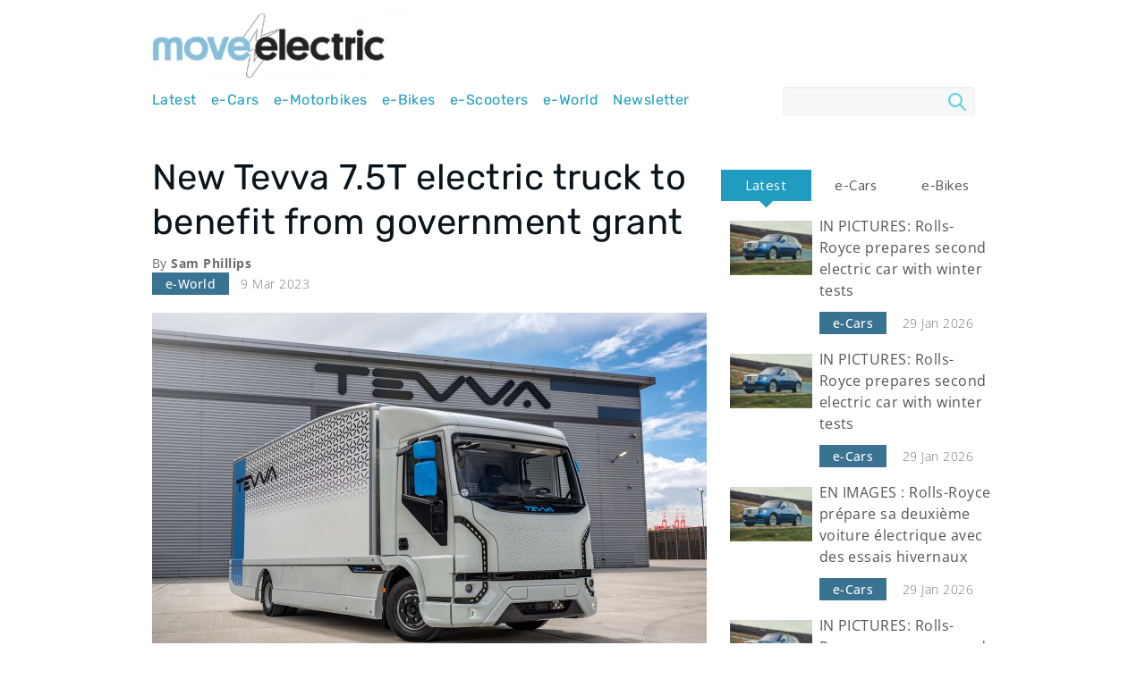

--- FILE ---
content_type: text/html; charset=UTF-8
request_url: https://www.moveelectric.com/e-world/new-tevva-75t-electric-truck-benefit-government-grant
body_size: 12084
content:
<!DOCTYPE html>
<html lang="en" dir="ltr" prefix="content: http://purl.org/rss/1.0/modules/content/  dc: http://purl.org/dc/terms/  foaf: http://xmlns.com/foaf/0.1/  og: http://ogp.me/ns#  rdfs: http://www.w3.org/2000/01/rdf-schema#  schema: http://schema.org/  sioc: http://rdfs.org/sioc/ns#  sioct: http://rdfs.org/sioc/types#  skos: http://www.w3.org/2004/02/skos/core#  xsd: http://www.w3.org/2001/XMLSchema# ">
  <head>
    <meta charset="utf-8" />
<script id="ad-entity-settings" type="application/json">{"responsive":false,"inline":false,"p13n":false}</script>
<meta name="Generator" content="Drupal 11 (https://www.drupal.org)" />
<meta name="MobileOptimized" content="width" />
<meta name="HandheldFriendly" content="true" />
<meta name="viewport" content="width=device-width, initial-scale=1.0" />
<style>div#sliding-popup, div#sliding-popup .eu-cookie-withdraw-banner, .eu-cookie-withdraw-tab {background: #0779BF} div#sliding-popup.eu-cookie-withdraw-wrapper { background: transparent; } #sliding-popup h1, #sliding-popup h2, #sliding-popup h3, #sliding-popup p, #sliding-popup label, #sliding-popup div, .eu-cookie-compliance-more-button, .eu-cookie-compliance-secondary-button, .eu-cookie-withdraw-tab { color: #ffffff;} .eu-cookie-withdraw-tab { border-color: #ffffff;}</style>
<meta property="fb:pages" content="16557034205" />
<link rel="icon" href="/core/misc/favicon.ico" type="image/vnd.microsoft.icon" />
<link rel="canonical" href="http://www.moveelectric.com/e-world/new-tevva-75t-electric-truck-benefit-government-grant" />
<link rel="shortlink" href="http://www.moveelectric.com/node/51482" />

    <title>New Tevva 7.5T electric truck to benefit from government grant | Move Electric</title>
    <link rel="stylesheet" media="all" href="/sites/default/files/css/css_xprobyMEtghlFKJsPGcKvnU0KnvHUlip1z1r2XOdUhQ.css?delta=0&amp;language=en&amp;theme=moveelectric&amp;include=[base64]" />
<link rel="stylesheet" media="all" href="/sites/default/files/css/css_EE0R6W4ZR0uGyVRXu_QyuQRWlzyAMDQnFoZB_pSZn3I.css?delta=1&amp;language=en&amp;theme=moveelectric&amp;include=[base64]" />
<link rel="stylesheet" media="all" href="https://cdnjs.cloudflare.com/ajax/libs/font-awesome/6.5.1/css/all.min.css" />
<link rel="stylesheet" media="all" href="/sites/default/files/css/css_6GmedKsWT9_2-G02AEQWGLOHz37QqxcIudqEKI0vQjo.css?delta=3&amp;language=en&amp;theme=moveelectric&amp;include=[base64]" />
<link rel="stylesheet" media="all" href="//fonts.googleapis.com/css?family=Oxygen:300,300italic,400,700" />
<link rel="stylesheet" media="all" href="/sites/default/files/css/css_VCLCrhlNGuFY7fGIzrERdz5P09gnjlzlIPzOGJo_ZJk.css?delta=5&amp;language=en&amp;theme=moveelectric&amp;include=[base64]" />
<link rel="stylesheet" media="print" href="/sites/default/files/css/css_6eGt_G26iRP0h80SwuySTdKzTwAhp38smLe72FQV42Y.css?delta=6&amp;language=en&amp;theme=moveelectric&amp;include=[base64]" />
<link rel="stylesheet" media="all" href="/sites/default/files/css/css_eeg5LJ-uElhD9xEB8FBmTPXLXViytPXVYT8yvMk8yjk.css?delta=7&amp;language=en&amp;theme=moveelectric&amp;include=[base64]" />

    <script type="application/json" data-drupal-selector="drupal-settings-json">{"path":{"baseUrl":"\/","pathPrefix":"","currentPath":"node\/51482","currentPathIsAdmin":false,"isFront":false,"currentLanguage":"en"},"pluralDelimiter":"\u0003","suppressDeprecationErrors":true,"ajaxPageState":{"libraries":"[base64]","theme":"moveelectric","theme_token":null},"ajaxTrustedUrl":{"\/search\/node":true},"gtag":{"tagId":"","consentMode":false,"otherIds":[],"events":[],"additionalConfigInfo":[]},"gtm":{"tagId":null,"settings":{"data_layer":"dataLayer","include_classes":false,"allowlist_classes":"","blocklist_classes":"","include_environment":false,"environment_id":"","environment_token":""},"tagIds":["GTM-T4TTN93"]},"BlueConiceScript":{"scriptUrl":"https:\/\/k041.moveelectric.com\/script.js"},"hcm_adunit_pattern":"\/8527\/moveelectric\/news\/e-world","hcm_adunit_view_id":null,"hcm_adunit_view_manufacturer":null,"page_level_targetings":{"c_id":"51482","c_title":"new-tevva-7-5t-electric-truck-to-benefit-from-government-grant","n_sec2":"e-world","n_sec3":"results","p_manu":"","p_model":"","site":null},"theme_breakpoints":"[{\u0022name\u0022:\u0022mobile\u0022,\u0022mediaQuery\u0022:\u0022\u0022,\u0022multipliers\u0022:[\u00221x\u0022]},{\u0022name\u0022:\u0022narrow\u0022,\u0022mediaQuery\u0022:\u0022all and (min-width: 601px) and (max-width: 768px)\u0022,\u0022multipliers\u0022:[\u00221x\u0022]},{\u0022name\u0022:\u0022wide\u0022,\u0022mediaQuery\u0022:\u0022all and (min-width: 769px)\u0022,\u0022multipliers\u0022:[\u00221x\u0022]},{\u0022name\u0022:\u0022extrawide\u0022,\u0022mediaQuery\u0022:\u0022all and (min-width: 961px)\u0022,\u0022multipliers\u0022:[\u00221x\u0022]},{\u0022name\u0022:\u0022skin\u0022,\u0022mediaQuery\u0022:\u0022all and (min-width: 980px)\u0022,\u0022multipliers\u0022:[\u00221x\u0022]}]","eu_cookie_compliance":{"cookie_policy_version":"1.0.0","popup_enabled":false,"popup_agreed_enabled":false,"popup_hide_agreed":false,"popup_clicking_confirmation":false,"popup_scrolling_confirmation":false,"popup_html_info":false,"use_mobile_message":false,"mobile_popup_html_info":false,"mobile_breakpoint":768,"popup_html_agreed":false,"popup_use_bare_css":false,"popup_height":"auto","popup_width":"100%","popup_delay":1000,"popup_link":"http:\/\/www.haymarket.com\/cookies-policy","popup_link_new_window":true,"popup_position":false,"fixed_top_position":false,"popup_language":"en","store_consent":false,"better_support_for_screen_readers":false,"cookie_name":"","reload_page":false,"domain":"","domain_all_sites":false,"popup_eu_only":false,"popup_eu_only_js":false,"cookie_lifetime":180,"cookie_session":0,"set_cookie_session_zero_on_disagree":0,"disagree_do_not_show_popup":false,"method":"opt_in","automatic_cookies_removal":false,"allowed_cookies":"","withdraw_markup":"\u003Cbutton type=\u0022button\u0022 class=\u0022eu-cookie-withdraw-tab\u0022\u003E\u003C\/button\u003E\n\u003Cdiv aria-labelledby=\u0022popup-text\u0022 class=\u0022eu-cookie-withdraw-banner\u0022\u003E\n  \u003Cdiv class=\u0022popup-content info eu-cookie-compliance-content\u0022\u003E\n    \u003Cdiv id=\u0022popup-text\u0022 class=\u0022eu-cookie-compliance-message\u0022 role=\u0022document\u0022\u003E\n      \n    \u003C\/div\u003E\n    \u003Cdiv id=\u0022popup-buttons\u0022 class=\u0022eu-cookie-compliance-buttons\u0022\u003E\n      \u003Cbutton type=\u0022button\u0022 class=\u0022eu-cookie-withdraw-button \u0022\u003E\u003C\/button\u003E\n    \u003C\/div\u003E\n  \u003C\/div\u003E\n\u003C\/div\u003E","withdraw_enabled":false,"reload_options":0,"reload_routes_list":"","withdraw_button_on_info_popup":false,"cookie_categories":[],"cookie_categories_details":[],"enable_save_preferences_button":true,"cookie_value_disagreed":"0","cookie_value_agreed_show_thank_you":"1","cookie_value_agreed":"2","containing_element":"body","settings_tab_enabled":false,"olivero_primary_button_classes":"","olivero_secondary_button_classes":"","close_button_action":"close_banner","open_by_default":false,"modules_allow_popup":true,"hide_the_banner":false,"geoip_match":true,"unverified_scripts":[]},"quicktabs":{"qt_sidebar":{"tabs":[{"title":"Latest","weight":-10,"type":"block_content","content":{"block_content":{"options":{"bid":"views_block:news-block_2","block_title":"","display_title":false}},"node_content":{"options":{"nid":"","view_mode":"full","hide_title":true}},"view_content":{"options":{"vid":"block_content","display":"default","args":""}},"qtabs_content":{"options":{"machine_name":""}}},"tab_page":0},{"title":"e-Cars","weight":-9,"type":"block_content","content":{"block_content":{"options":{"bid":"views_block:blogs-block_1","block_title":"","display_title":false}},"node_content":{"options":{"nid":"","view_mode":"full","hide_title":true}},"view_content":{"options":{"vid":"block_content","display":"default","args":""}},"qtabs_content":{"options":{"machine_name":""}}},"tab_page":1},{"title":"e-Bikes","weight":0,"type":"block_content","content":{"block_content":{"options":{"bid":"views_block:blogs-block_2","block_title":"","display_title":false}},"node_content":{"options":{"nid":"","view_mode":"full","hide_title":true}},"view_content":{"options":{"vid":"block_content","display":"default","args":""}},"qtabs_content":{"options":{"machine_name":""}}},"tab_page":2}]}},"views":{"ajax_path":"\/views\/ajax","ajaxViews":{"views_dom_id:6837518df3d45bc5ba637e7cda33a25cb1ff382618e315d326eff812bef58af4":{"view_name":"news","view_display_id":"block_2","view_args":"51482","view_path":"\/node\/51482","view_base_path":"news","view_dom_id":"6837518df3d45bc5ba637e7cda33a25cb1ff382618e315d326eff812bef58af4","pager_element":0}}},"pageDnaObj":{"content":{"authors":"SamPhillips","has_video":"","has_gallery":"","has_poll":"","id":"51482","language":"en","page_of":"","title":"newtevva75telectrictrucktobenefitfromgovernmentgrant","type":"article","landing":"","subtype":"eWorld","publish_date":"20230309","update_date":"20230309","publish_time":"0800","update_time":"0803","taxonomy_group1":"eWorld","taxonomy_group2":"","taxonomy_group3":"","taxonomy_group4":"","freetags":"","pagetype":"","taxonomy_group2b":[],"word_count":""},"navigation":{"locale":"enGB","site_domain":"www.moveelectric.com","site_name":"Move Electric","section_child1":"Move Electric","section_child2":"news","section_child3":"results","section_child4":"","section_child5":""},"product":{"id":"","manufacturer":"","model":"","category":"","sub_category1":"","product_edition":"","style":"","size":"","condition":"","price":"","price_band":"","target_price":"","price_currency":"","offer_price":"","min_price":"","max_price":"","version":"","colour":"","dealer":"","dealer_id":"","dealer_group":"","features":"","location":"","green_band":"","engine_size":""},"search":{"searchphrase":""},"adzone":{"2":"news","3":"results","4":"","5":""}},"user":{"uid":0,"permissionsHash":"22defbd17cafa046b2126580aca49c85b1cc972e8ab3b301cc7ce4cb4e0cd4f6"}}</script>
<script src="/sites/default/files/js/js_bIDUJByzAqSPZW0BEmq0b6dR5AGalp08r1nDwd0BVMU.js?scope=header&amp;delta=0&amp;language=en&amp;theme=moveelectric&amp;include=[base64]"></script>
<script src="//securepubads.g.doubleclick.net/tag/js/gpt.js" async="async"></script>
<script src="/modules/contrib/google_tag/js/gtag.js?t95yvi"></script>
<script src="/modules/contrib/google_tag/js/gtm.js?t95yvi"></script>

  </head>
          
      <body class="article page-e-world-new-tevva-75t-electric-truck-benefit-government-grant section-e-world role--anonymous with-subnav sidebar-second one-sidebar">
    <div id="skip">
      <a href="#main-menu" class="visually-hidden focusable skip-link">
        Skip to main navigation
      </a>
    </div>
    <noscript><iframe src="https://www.googletagmanager.com/ns.html?id=GTM-T4TTN93"
                  height="0" width="0" style="display:none;visibility:hidden"></iframe></noscript>

        

  <div id="ad-entity-4eXCZ1-RaXM" class="ad-entity-container not-initialized" data-ad-entity="out_of_page" data-ad-entity-type="dfp" data-ad-entity-view="dfp_default" data-ad-entity-variant='["any"]' data-ad-entity-targeting='{"pos":"overlay1"}'><div id="google-dfp-mPPsqHUj7vs" class="google-dfp-ad dfp-default-view" data-dfp-network="8527" data-dfp-unit="moveelectric" data-dfp-out-of-page="true" data-dfp-sizes=''></div>
</div>

  <div id="ad-entity-sCcuKN3e5II" class="ad-entity-container not-initialized" data-ad-entity="1x3" data-ad-entity-type="dfp" data-ad-entity-view="dfp_default" data-ad-entity-variant='["any"]' data-ad-entity-targeting='{"pos":"overlay2"}'><div id="google-dfp-fEESf8xKehE" class="google-dfp-ad dfp-default-view" data-dfp-network="8527" data-dfp-unit="moveelectric" data-dfp-out-of-page="false" data-dfp-sizes='[[1,3]]'></div>
</div>




      <div class="dialog-off-canvas-main-canvas" data-off-canvas-main-canvas>
    <div class="layout-container">

  <!-- ______________________ HEADER _______________________ -->

  <header id="header">
    <div class="container">
              <div id="header-region">
            <div class="inner">
    
<div id="block-moveelectric-branding" class="block-system block-moveelectric-branding">
  
    
        <a href="/" title="Home" rel="home" class="site-logo">
      <img src="/themes/custom/moveelectric/images/move_electric_logo.png" alt="Home" />
    </a>
        <div class="site-name">
      <a href="/" title="Home" rel="home">Move Electric</a>
    </div>
    </div>
<div id="block-moveelectric-main-menu" class="block block-system block-moveelectric-main-menu block-menu navigation menu--main menu--hamburger">
            
  <h2 class="visually-hidden">Main navigation</h2>
  

    <a id="js-mobile-menu" href="javascript:void(0)" class="navigation-menu-button"><span class="burger"></span></a>
  <nav role="navigation" aria-labelledby="" class="menu--navigation">
          
              <ul class="menu">
                    <li class="menu-item">
        <a href="/news" class="menu-link" data-drupal-link-system-path="news">Latest</a>

              </li>
                <li class="menu-item">
        <a href="/category/e-cars" title="e-Cars" class="menu-link" data-drupal-link-system-path="taxonomy/term/5155">e-Cars</a>

              </li>
                <li class="menu-item">
        <a href="/category/e-motorbikes" title="e-Motorbikes" class="menu-link" data-drupal-link-system-path="taxonomy/term/5154">e-Motorbikes</a>

              </li>
                <li class="menu-item">
        <a href="/category/e-bikes" title="e-Bikes" class="menu-link" data-drupal-link-system-path="taxonomy/term/5153">e-Bikes</a>

              </li>
                <li class="menu-item">
        <a href="/category/e-scooters" title="e-Scooters" class="menu-link" data-drupal-link-system-path="taxonomy/term/5152">e-Scooters</a>

              </li>
                <li class="menu-item">
        <a href="/category/e-world" title="e-World" class="menu-link" data-drupal-link-system-path="taxonomy/term/5156">e-World</a>

              </li>
                <li class="menu-item">
        <a href="https://p.haymarket.com/moveelectricsignupform" class="menu-link">Newsletter</a>

              </li>
        </ul>
  


      </nav>
</div>

<div id="block-moveelectric-cscsearchblock" class="block-csc-search block-moveelectric-cscsearchblock">
  
    
      <div class="block--inner-content">
      <a href="/modal-search/modal/nojs" class="use-ajax button button--small" data-dialog-type="modal" data-dialog-options="{&quot;width&quot;:&quot;100%&quot;}">Search</a>
    </div>
  </div>
<div class="search-block-form block block-search container-inline" data-drupal-selector="search-block-form" id="block-moveelectric-searchform" role="search">
  
    
      <form action="/search/node" method="get" id="search-block-form" accept-charset="UTF-8">
  <div class="js-form-item form-item js-form-type-search form-item-keys js-form-item-keys form-no-label">
      <label for="edit-keys--2" class="visually-hidden">Search</label>
        <input title="Enter the terms you wish to search for." data-drupal-selector="edit-keys" type="search" id="edit-keys--2" name="keys" value="" size="19" maxlength="128" class="form-search" />

        </div>
<div data-drupal-selector="edit-actions" class="form-actions js-form-wrapper form-wrapper" id="edit-actions"><input data-drupal-selector="edit-submit" type="submit" id="edit-submit--3" value="Search" class="button js-form-submit form-submit" />
</div>

</form>

  </div>

  </div>

        </div>
          </div>
  </header><!-- /#header -->

  
  <!-- ______________________ MAIN _______________________ -->

  <div id="main">
    <div class="leader">
        <div id="ad-entity-YAmazVlUVA8" class="ad-entity-container not-initialized" data-ad-entity="masthead" data-ad-entity-type="dfp" data-ad-entity-view="dfp_default" data-ad-entity-variant='["any"]' data-ad-entity-targeting='{"pos":"wide1"}'><div id="google-dfp-vB5Dt_6AmdY" class="google-dfp-ad dfp-default-view" data-dfp-network="8527" data-dfp-unit="moveelectric" data-dfp-out-of-page="false" data-dfp-sizes='[[970,250],[728,90],[970,251],[728,91]]'></div>
</div>

    </div>
    <div class="container"><div class="container-inner">

      
      <section id="content">

        <div id="content-header">

          

                      <div id="highlighted">  <div class="inner">
    <div data-drupal-messages-fallback class="hidden"></div>

  </div>
</div>
          
          

          
          
          

          
          
        </div><!-- /#content-header -->

        <div id="content-area">
            <div class="inner">
    
<div id="block-moveelectric-page-title" class="block-core block-moveelectric-page-title">
  
    
      <div class="block--inner-content">
      
  <h1><span property="schema:name" class="title">New Tevva 7.5T electric truck to benefit from government grant</span>
</h1>


    </div>
  </div>

<div id="block-moveelectric-content" class="block-system block-moveelectric-content">
  
    
      <div class="block--inner-content">
      

<article data-history-node-id="51482" about="/e-world/new-tevva-75t-electric-truck-benefit-government-grant" typeof="schema:Article" class="node article article--layout-full">

      <header>
      
              <span property="schema:name" content="New Tevva 7.5T electric truck to benefit from government grant" class="hidden"></span>


      
          </header>
  
  <div class="content">
          <div class="byline">
      By <span class="author-name"> Sam Phillips </span>      </div>
        <div class="inline">
  <div class="category"> 
            <div class="field_category"><a href="/category/e-world" hreflang="en">e-World</a></div>
       </div>
  <div class="date"> 9 Mar 2023 </div>
</div>
    
            <div class="field_image">  <img property="schema:image" loading="lazy" src="/sites/default/files/styles/article/public/2023-01/Tevva%207.5t%20Battery%20Electric%20Truck_0.jpg?itok=aBY9NqBg" width="1240" height="826" alt="" typeof="foaf:Image" />


</div>
      
          
        <div class="top-social-share">
      
<div id="block-moveelectric-minisocialsharingblock" class="block-mini-social-media block-moveelectric-minisocialsharingblock">
  
    
      <div class="block--inner-content">
      <div class="mini-social-media-sharing">
  <div class="mini-social-share-label">
    Share:
  </div>
  <ul class="">
              <li>
        <a  target="_blank"  class="facebook-share fa fa-facebook share"   href="http://www.facebook.com/share.php?u=http://www.moveelectric.com/e-world/new-tevva-75t-electric-truck-benefit-government-grant&amp;title=New%20Tevva%207.5T%20electric%20truck%20to%20benefit%20from%20government%20grant"  alt="" title ="" >
                          
                      </a>

      </li>
          <li>
        <a  target="_blank"  class="twitter fa fa-x-twitter share"   href="https://twitter.com/intent/tweet?url=http://www.moveelectric.com/e-world/new-tevva-75t-electric-truck-benefit-government-grant&amp;status=New%20Tevva%207.5T%20electric%20truck%20to%20benefit%20from%20government%20grant+http://www.moveelectric.com/e-world/new-tevva-75t-electric-truck-benefit-government-grant"  alt="" title ="" >
                          
                      </a>

      </li>
          <li>
        <a   class="email fa fa-envelope share"   href="mailto:?subject=New%20Tevva%207.5T%20electric%20truck%20to%20benefit%20from%20government%20grant&amp;body=Check out this site http://www.moveelectric.com/e-world/new-tevva-75t-electric-truck-benefit-government-grant"  alt="" title ="" >
                          
                      </a>

      </li>
      </ul>
</div>


    </div>
  </div>

    </div>
    
      <div class="field_article_body">
              <div>  <div class="paragraph paragraph--type--paragraph paragraph--view-mode--default">
          
              <div class="field_paragraph"><p>British commercial vehicle start-up <a href="https://www.moveelectric.com/e-world/british-start-tevva-offer-hydrogen-and-electric-trucks">Tevva’s new 7.5-tonne battery electric truck</a>, which recently went into production, will be eligible for a government grant of up to £16,000.</p>
<p>The machine was revealed last year and went on sale in January after the firm secured European Community Whole Vehicle Type Approval (ECWVTA). for it.. The 7.5t machine is the first in a range of vehicles Tevva will launch, and will be followed by a range of hydrogen fuel cell ‘range extender’ machines including a <a href="https://www.moveelectric.com/e-world/british-start-tevva-reveals-19-tonne-hydrogen-electric-truck">19-tonne truck</a>.</p>
<p>The Tevva 7.5t truck is currently the only machine produced by a British manufacturer that is eligible for the UK government’s Plug-In Truck Grant (PITG), which is designed to help encourage companies to switch their fleets to low carbon vehicles.&nbsp;</p>
<p>The Tevva 7.5t truck is the third machine eligible for the small truck grant for class N2 machines that weight between five and 12 tonnes. To qualify, vehicles much produce at least 50 per cent less CO2 than a conventional vehicle of the same capacity, and be able to travel up to 60 miles with zero-emissions. The Tevva has a range of up to 140 miles due to its 105kWh battery.</p>
<p>The Fuso eCanter and Paneltex Z75 also qualify for the PITG in the same category.</p>
<p>Having secured ECWVTA approval in January, Tevva can now produce and sell more volume across the UK and Europe, marking a key milestone in the brands development and commercialisation.&nbsp;</p>
<p><img alt data-entity-type="file" data-entity-uuid="0b330ab1-d051-446b-ae2d-6bd4cb245ff0" src="/sites/default/files/users/user123746/Tevva%20starts%20mass%20production%20at%20Tevva%20London%20facility.jpg"></p>
<p>Tevva says that deliveries for the first mass produced electric trucks have already commenced, with customers including Expect Distribution, Travis Perkins and Royal Mail.&nbsp;</p>
<p>The firm expects to sell up to 1000 electric trucks this year alone.</p>
<p>“We continue to ‘charge on’ as a company and reach new milestones, with type approval being the latest and most important landmark we’ve achieved to date,” said Tevva founder and CEO, Asher Bennett.&nbsp;</p>
<p>“We are on a mission to make sustainable trucks accessible at scale and believe our technology will empower the transport sector and the governments of Europe to meet their net-zero goals.”</p>
<p>To gain ECWVTA approval, the Tevva electric truck underwent 30 systems test including electric safety and electromagnetic compatibility.&nbsp;</p>
<p>Tevva’s 7.5t electric truck offers a range of up to 140 miles from a 105kWh battery and is aimed at last-mile and urban deliveries.&nbsp;</p>
<p>Later this year the 7.5t will be offered with a hydrogen range-extender, boosting the range up to 354 miles.&nbsp;</p>
<p><strong>READ MORE</strong></p>
<p><strong><a href="https://p.haymarket.com/moveelectricsignupform">Subscribe&nbsp;to the Move Electric newsletter</a></strong></p>
<p><strong>e-CARS</strong></p>
<p><a href="https://www.moveelectric.com/category/e-cars"><strong>E-cars news and reviews</strong></a></p>
<p><a href="https://www.moveelectric.com/e-cars/living-citroen-ami-commuting-quadricycle"><strong>Living with a Citroën Ami</strong></a></p>
<p><a href="https://www.moveelectric.com/e-cars/ten-electric-cars-were-excited-2023"><strong>Ten electric cars we're excited for in 2023</strong></a></p>
<p><strong><a href="https://www.moveelectric.com/e-cars/getting-ev-sideways-how-easy-it-drift-kia-ev6-gt">Getting an EV sideways: how easy is it to drift a Kia EV6 GT?</a></strong></p>
<p><a href="https://www.moveelectric.com/e-cars/qa-jaguar-racings-sam-bird-and-mitch-evans-formula-es-new-era"><strong>Q&amp;A: Jaguar Racing's Sam Bird and Mitch Evans on Formula E's new era</strong></a></p>
<p><strong>e-BIKES</strong></p>
<p><a href="https://www.moveelectric.com/category/e-bikes"><strong>E-bike reviews and news</strong></a></p>
<p><a href="https://www.moveelectric.com/e-bikes/ten-electric-bikes-were-excited-2023"><strong>Ten electric bikes we're excited for in 2023</strong></a></p>
<p><a href="https://www.moveelectric.com/e-bikes/can-you-get-fit-using-electric-bike"><strong>Can you get fit using an electric bike?</strong></a></p>
<p><a href="https://www.moveelectric.com/e-bikes/gocycle-g4i-e-bike-review"><strong>Gocycle G4i e-bike review</strong></a></p>
<p><strong>e-MOTORBIKES</strong></p>
<p><a href="https://www.moveelectric.com/category/e-motorbikes"><strong>E-motorbike reviews and news</strong></a></p>
<p><a href="https://www.moveelectric.com/e-motorbikes/ten-electric-motorbikes-were-excited-2023"><strong>Ten electric motorbikes we're excited for in 2023</strong></a></p>
<p><a href="https://www.moveelectric.com/e-motorbikes/super-soco-tc-max-electric-motorbike-review"><strong>Super Soco TC Max electric motorbike review</strong></a></p>
<p><a href="https://www.moveelectric.com/e-motorbikes/cake-and-polestar-team-new-special-edition-makka-e-motorbike"><strong>Cake and Polestar team up for new special edition Makka e-motorbike</strong></a></p>
<p><strong>e-SCOOTERS</strong></p>
<p><a href="https://www.moveelectric.com/category/e-scooters"><strong>E-scooter news and reviews</strong></a></p>
<p><a href="https://www.moveelectric.com/e-scooters/planned-laws-legalise-private-e-scooters-face-delay"><strong>Planned laws to legalise private e-scooters face delay</strong></a></p>
<p><a href="https://www.moveelectric.com/e-scooters/five-key-takeaways-rental-e-scooter-trials-report"><strong>Five key takeaways from the rental e-scooter trials report</strong></a></p>
<p><a href="https://www.moveelectric.com/e-scooters/which-train-firms-have-banned-e-scooters"><strong>Which train firms have banned e-scooters from their services?</strong></a></p>
<p><strong>e-WORLD</strong></p>
<p><a href="https://www.moveelectric.com/category/e-world"><strong>E-world news</strong></a></p>
<p><a href="https://www.moveelectric.com/e-world/move-electric-best-features-2022"><strong>Move Electric's best features of 2022: lap records, tuk-tuks… and sausage rolls</strong></a></p>
<p><a href="https://www.moveelectric.com/e-world/volvo-trucks-keeps-electric-trucking-three-new-models"><strong>Volvo Trucks keeps on electric trucking with three new models</strong></a></p>
<p><a href="https://www.moveelectric.com/e-world/electric-race-across-london"><strong>VIDEO: Watch Move Electric's epic e-race across London</strong></a></p>
</div>
      
      </div>
</div>
          </div>
  
    
    <div id="taxonimies">
      
            <div class="field_category"><a href="/category/e-world" hreflang="en">e-World</a></div>
      
      
      
      
      <div class="field_general_tag">
              <div><a href="/category/climate-action" hreflang="en">Climate action</a></div>
          </div>
  
    </div>
    <div class="bottom-social-share">
      
<div id="block-moveelectric-socialsharingblock" class="block-social-media block-moveelectric-socialsharingblock">
  
    
      <div class="block--inner-content">
      

<div class="social-media-sharing">
  <ul class="">
                    <li>
        <a    target="_blank"   class="facebook-share fa fa-facebook share"   href="http://www.facebook.com/share.php?u=http://www.moveelectric.com/e-world/new-tevva-75t-electric-truck-benefit-government-grant&amp;title=New Tevva 7.5T electric truck to benefit from government grant"
          title="">
                      
                  </a>

      </li>
                <li>
        <a    target="_blank"   class="twitter fa fa-x-twitter share"   href="https://twitter.com/intent/tweet?url=http://www.moveelectric.com/e-world/new-tevva-75t-electric-truck-benefit-government-grant&amp;status=New Tevva 7.5T electric truck to benefit from government grant+http://www.moveelectric.com/e-world/new-tevva-75t-electric-truck-benefit-government-grant"
          title="">
                      
                  </a>

      </li>
                <li>
        <a      class="email fa fa-envelope share"   href="mailto:?subject=New Tevva 7.5T electric truck to benefit from government grant&amp;body=Check out this site http://www.moveelectric.com/e-world/new-tevva-75t-electric-truck-benefit-government-grant"
          title="">
                      
                  </a>

      </li>
      </ul>
</div>


    </div>
  </div>

    </div>
    <div class="mobile-social-share">
      
<div id="block-moveelectric-minisocialsharingblock" class="block-mini-social-media block-moveelectric-minisocialsharingblock">
  
    
      <div class="block--inner-content">
      <div class="mini-social-media-sharing">
  <div class="mini-social-share-label">
    Share:
  </div>
  <ul class="">
              <li>
        <a  target="_blank"  class="facebook-share fa fa-facebook share"   href="http://www.facebook.com/share.php?u=http://www.moveelectric.com/e-world/new-tevva-75t-electric-truck-benefit-government-grant&amp;title=New%20Tevva%207.5T%20electric%20truck%20to%20benefit%20from%20government%20grant"  alt="" title ="" >
                          
                      </a>

      </li>
          <li>
        <a  target="_blank"  class="twitter fa fa-x-twitter share"   href="https://twitter.com/intent/tweet?url=http://www.moveelectric.com/e-world/new-tevva-75t-electric-truck-benefit-government-grant&amp;status=New%20Tevva%207.5T%20electric%20truck%20to%20benefit%20from%20government%20grant+http://www.moveelectric.com/e-world/new-tevva-75t-electric-truck-benefit-government-grant"  alt="" title ="" >
                          
                      </a>

      </li>
          <li>
        <a   class="email fa fa-envelope share"   href="mailto:?subject=New%20Tevva%207.5T%20electric%20truck%20to%20benefit%20from%20government%20grant&amp;body=Check out this site http://www.moveelectric.com/e-world/new-tevva-75t-electric-truck-benefit-government-grant"  alt="" title ="" >
                          
                      </a>

      </li>
      </ul>
</div>


    </div>
  </div>

    </div>
    
            <div class="field_byline"><article typeof="schema:Person" about="/users/sam-phillips">
      <div class="left">
      
    </div>
    <div class="right">
      <div class="user-name">Sam Phillips</div>
      <div class="field_biography"></div>
      <div class="twitter_link fa fa-x-twitter"><span class="text"></span></div>
      
    </div>
  </article>

</div>
      
    
  </div><!-- /.content -->

  
</article><!-- /.node -->

    </div>
  </div>

  </div>

        </div>

      </section><!-- /#content -->

      
              <aside id="sidebar-second" class="column sidebar second">
          
            <div id="ad-entity-Xq8fJBSFQ_g" class="ad-entity-container not-initialized" data-ad-entity="mpu" data-ad-entity-type="dfp" data-ad-entity-view="dfp_default" data-ad-entity-variant='["any"]' data-ad-entity-targeting='{"pos":"mpu1"}'><div id="google-dfp-umoP-OJTUgg" class="google-dfp-ad dfp-default-view" data-dfp-network="8527" data-dfp-unit="moveelectric" data-dfp-out-of-page="false" data-dfp-sizes='[[300,250],[320,251],[300,600],[300,601]]'></div>
</div>

            <div class="inner">
    
<div id="block-moveelectric-quicktabssidebartabs" class="block-quicktabs block-moveelectric-quicktabssidebartabs">
  
    
      <div class="block--inner-content">
      <div class="quicktabs-wrapper" id="quicktabs-sidebar"><ul class="quicktabs-tabs" role="tablist"><li role="tab" aria-controls="quicktabs-tabpage-sidebar-0" aria-selected="true" id="quicktabs-tab-sidebar-0" class="active latest"><a href="/quicktabs/nojs/sidebar/0" class="quicktabs-loaded" data-quicktabs-tab-index="0" tabindex="0" rel="noindex">Latest</a></li><li role="tab" aria-controls="quicktabs-tabpage-sidebar-1" aria-selected="false" id="quicktabs-tab-sidebar-1" class="e-cars"><a href="/quicktabs/nojs/sidebar/1" class="quicktabs-loaded" data-quicktabs-tab-index="1" tabindex="-1" rel="noindex">e-Cars</a></li><li role="tab" aria-controls="quicktabs-tabpage-sidebar-2" aria-selected="false" id="quicktabs-tab-sidebar-2" class="e-bikes"><a href="/quicktabs/nojs/sidebar/2" class="quicktabs-loaded" data-quicktabs-tab-index="2" tabindex="-1" rel="noindex">e-Bikes</a></li></ul><div class="quicktabs-main" id="quicktabs-container-sidebar"><div id="quicktabs-tabpage-sidebar-0" class="quicktabs-tabpage" role="tabpanel" aria-labelledby="quicktabs-tab-sidebar-0" tabindex="0">
<div class="quicktabs-block-title"></div>
<div><div class="views-element-container"><div class="latest-news js-view-dom-id-6837518df3d45bc5ba637e7cda33a25cb1ff382618e315d326eff812bef58af4">
  
  
  

  
  
  

  
    <div class="views-row">
    <div class="content-wrapper">

<article data-history-node-id="73020" about="/en-au/e-cars/pictures-rolls-royce-prepares-second-electric-car-winter-tests" typeof="schema:Article" class="node article article--layout-quicktab">

      <header>

      
          </header>
  
  <div class="content">

  <div class="quicktab-left">

      
            <div class="field_image">  <a href="/en-au/e-cars/pictures-rolls-royce-prepares-second-electric-car-winter-tests" hreflang="en-au"><img property="schema:image" loading="lazy" src="/sites/default/files/styles/quicktab/public/cloned-files/Rolls-EV-SUV-render-web_7.jpg?itok=KXeRoygW" width="214" height="142" alt="" typeof="foaf:Image" />

</a>
</div>
      

  </div>

  <div class="quicktab-right">

      
              <h2 class="article__title">
          <a href="/en-au/e-cars/pictures-rolls-royce-prepares-second-electric-car-winter-tests" rel="bookmark">IN PICTURES: Rolls-Royce prepares second electric car with winter tests</a>
        </h2>
              <span property="schema:name" content="IN PICTURES: Rolls-Royce prepares second electric car with winter tests" class="hidden"></span>


      
      <div class="inline">
  <div class="category"> 
            <div class="field_category"><a href="/category/e-cars" hreflang="en">e-Cars</a></div>
       </div>
  <div class="date"> 29 Jan 2026 </div>
</div>
  </div>
  </div><!-- /.content -->

  
</article><!-- /.node -->
</div>
  </div>
    <div class="views-row">
    <div class="content-wrapper">

<article data-history-node-id="73019" about="/en-nz/e-cars/pictures-rolls-royce-prepares-second-electric-car-winter-tests" typeof="schema:Article" class="node article article--layout-quicktab">

      <header>

      
          </header>
  
  <div class="content">

  <div class="quicktab-left">

      
            <div class="field_image">  <a href="/en-nz/e-cars/pictures-rolls-royce-prepares-second-electric-car-winter-tests" hreflang="en-nz"><img property="schema:image" loading="lazy" src="/sites/default/files/styles/quicktab/public/cloned-files/Rolls-EV-SUV-render-web_5.jpg?itok=34Woa5Dk" width="214" height="142" alt="" typeof="foaf:Image" />

</a>
</div>
      

  </div>

  <div class="quicktab-right">

      
              <h2 class="article__title">
          <a href="/en-nz/e-cars/pictures-rolls-royce-prepares-second-electric-car-winter-tests" rel="bookmark">IN PICTURES: Rolls-Royce prepares second electric car with winter tests</a>
        </h2>
              <span property="schema:name" content="IN PICTURES: Rolls-Royce prepares second electric car with winter tests" class="hidden"></span>


      
      <div class="inline">
  <div class="category"> 
            <div class="field_category"><a href="/category/e-cars" hreflang="en">e-Cars</a></div>
       </div>
  <div class="date"> 29 Jan 2026 </div>
</div>
  </div>
  </div><!-- /.content -->

  
</article><!-- /.node -->
</div>
  </div>
    <div class="views-row">
    <div class="content-wrapper">

<article data-history-node-id="73030" about="/fr-ca/e-cars/en-images-rolls-royce-prepare-sa-deuxieme-voiture-electrique-avec-des-essais-hivernaux" typeof="schema:Article" class="node article article--layout-quicktab">

      <header>

      
          </header>
  
  <div class="content">

  <div class="quicktab-left">

      
            <div class="field_image">  <a href="/fr-ca/e-cars/en-images-rolls-royce-prepare-sa-deuxieme-voiture-electrique-avec-des-essais-hivernaux" hreflang="fr-ca"><img property="schema:image" loading="lazy" src="/sites/default/files/styles/quicktab/public/cloned-files/Rolls-EV-SUV-render-web_27.jpg?itok=raZBzVcV" width="214" height="142" alt="" typeof="foaf:Image" />

</a>
</div>
      

  </div>

  <div class="quicktab-right">

      
              <h2 class="article__title">
          <a href="/fr-ca/e-cars/en-images-rolls-royce-prepare-sa-deuxieme-voiture-electrique-avec-des-essais-hivernaux" rel="bookmark">EN IMAGES : Rolls-Royce prépare sa deuxième voiture électrique avec des essais hivernaux</a>
        </h2>
              <span property="schema:name" content="EN IMAGES : Rolls-Royce prépare sa deuxième voiture électrique avec des essais hivernaux" class="hidden"></span>


      
      <div class="inline">
  <div class="category"> 
            <div class="field_category"><a href="/category/e-cars" hreflang="en">e-Cars</a></div>
       </div>
  <div class="date"> 29 Jan 2026 </div>
</div>
  </div>
  </div><!-- /.content -->

  
</article><!-- /.node -->
</div>
  </div>
    <div class="views-row">
    <div class="content-wrapper">

<article data-history-node-id="73018" about="/en-ca/e-cars/pictures-rolls-royce-prepares-second-electric-car-winter-tests" typeof="schema:Article" class="node article article--layout-quicktab">

      <header>

      
          </header>
  
  <div class="content">

  <div class="quicktab-left">

      
            <div class="field_image">  <a href="/en-ca/e-cars/pictures-rolls-royce-prepares-second-electric-car-winter-tests" hreflang="en-ca"><img property="schema:image" loading="lazy" src="/sites/default/files/styles/quicktab/public/cloned-files/Rolls-EV-SUV-render-web_3.jpg?itok=MP3nd68a" width="214" height="142" alt="" typeof="foaf:Image" />

</a>
</div>
      

  </div>

  <div class="quicktab-right">

      
              <h2 class="article__title">
          <a href="/en-ca/e-cars/pictures-rolls-royce-prepares-second-electric-car-winter-tests" rel="bookmark">IN PICTURES: Rolls-Royce prepares second electric car with winter tests</a>
        </h2>
              <span property="schema:name" content="IN PICTURES: Rolls-Royce prepares second electric car with winter tests" class="hidden"></span>


      
      <div class="inline">
  <div class="category"> 
            <div class="field_category"><a href="/category/e-cars" hreflang="en">e-Cars</a></div>
       </div>
  <div class="date"> 29 Jan 2026 </div>
</div>
  </div>
  </div><!-- /.content -->

  
</article><!-- /.node -->
</div>
  </div>

    

  
  <div class="more-link"><a href="/news">All latest stories</a></div>


  
  
</div>
</div>
</div>
</div>
<div id="quicktabs-tabpage-sidebar-1" class="quicktabs-tabpage quicktabs-hide" role="tabpanel" aria-labelledby="quicktabs-tab-sidebar-1" tabindex="0">
<div class="quicktabs-block-title"></div>
<div><div class="views-element-container"><div class="frontpage-news e-cars js-view-dom-id-88946f331eddc5ef28adfc4ff8bdfd0a06b2bef463c0a310893e9387ee9193bd">
  
  
  

  
  
  

  
    <div class="views-row">
    <div class="content-wrapper">

<article data-history-node-id="73020" about="/en-au/e-cars/pictures-rolls-royce-prepares-second-electric-car-winter-tests" typeof="schema:Article" class="node article article--layout-quicktab">

      <header>

      
          </header>
  
  <div class="content">

  <div class="quicktab-left">

      
            <div class="field_image">  <a href="/en-au/e-cars/pictures-rolls-royce-prepares-second-electric-car-winter-tests" hreflang="en-au"><img property="schema:image" loading="lazy" src="/sites/default/files/styles/quicktab/public/cloned-files/Rolls-EV-SUV-render-web_7.jpg?itok=KXeRoygW" width="214" height="142" alt="" typeof="foaf:Image" />

</a>
</div>
      

  </div>

  <div class="quicktab-right">

      
              <h2 class="article__title">
          <a href="/en-au/e-cars/pictures-rolls-royce-prepares-second-electric-car-winter-tests" rel="bookmark">IN PICTURES: Rolls-Royce prepares second electric car with winter tests</a>
        </h2>
              <span property="schema:name" content="IN PICTURES: Rolls-Royce prepares second electric car with winter tests" class="hidden"></span>


      
      <div class="inline">
  <div class="category"> 
            <div class="field_category"><a href="/category/e-cars" hreflang="en">e-Cars</a></div>
       </div>
  <div class="date"> 29 Jan 2026 </div>
</div>
  </div>
  </div><!-- /.content -->

  
</article><!-- /.node -->
</div>
  </div>
    <div class="views-row">
    <div class="content-wrapper">

<article data-history-node-id="73019" about="/en-nz/e-cars/pictures-rolls-royce-prepares-second-electric-car-winter-tests" typeof="schema:Article" class="node article article--layout-quicktab">

      <header>

      
          </header>
  
  <div class="content">

  <div class="quicktab-left">

      
            <div class="field_image">  <a href="/en-nz/e-cars/pictures-rolls-royce-prepares-second-electric-car-winter-tests" hreflang="en-nz"><img property="schema:image" loading="lazy" src="/sites/default/files/styles/quicktab/public/cloned-files/Rolls-EV-SUV-render-web_5.jpg?itok=34Woa5Dk" width="214" height="142" alt="" typeof="foaf:Image" />

</a>
</div>
      

  </div>

  <div class="quicktab-right">

      
              <h2 class="article__title">
          <a href="/en-nz/e-cars/pictures-rolls-royce-prepares-second-electric-car-winter-tests" rel="bookmark">IN PICTURES: Rolls-Royce prepares second electric car with winter tests</a>
        </h2>
              <span property="schema:name" content="IN PICTURES: Rolls-Royce prepares second electric car with winter tests" class="hidden"></span>


      
      <div class="inline">
  <div class="category"> 
            <div class="field_category"><a href="/category/e-cars" hreflang="en">e-Cars</a></div>
       </div>
  <div class="date"> 29 Jan 2026 </div>
</div>
  </div>
  </div><!-- /.content -->

  
</article><!-- /.node -->
</div>
  </div>
    <div class="views-row">
    <div class="content-wrapper">

<article data-history-node-id="73016" about="/en-US/e-cars/pictures-rolls-royce-prepares-second-electric-car-winter-tests" typeof="schema:Article" class="node article article--layout-quicktab">

      <header>

      
          </header>
  
  <div class="content">

  <div class="quicktab-left">

      
            <div class="field_image">  <a href="/en-US/e-cars/pictures-rolls-royce-prepares-second-electric-car-winter-tests" hreflang="en-US"><img property="schema:image" loading="lazy" src="/sites/default/files/styles/quicktab/public/cloned-files/Rolls-EV-SUV-render-web.jpg?itok=osrnFB0l" width="214" height="142" alt="" typeof="foaf:Image" />

</a>
</div>
      

  </div>

  <div class="quicktab-right">

      
              <h2 class="article__title">
          <a href="/en-US/e-cars/pictures-rolls-royce-prepares-second-electric-car-winter-tests" rel="bookmark">IN PICTURES: Rolls-Royce prepares second electric car with winter tests</a>
        </h2>
              <span property="schema:name" content="IN PICTURES: Rolls-Royce prepares second electric car with winter tests" class="hidden"></span>


      
      <div class="inline">
  <div class="category"> 
            <div class="field_category"><a href="/category/e-cars" hreflang="en">e-Cars</a></div>
       </div>
  <div class="date"> 29 Jan 2026 </div>
</div>
  </div>
  </div><!-- /.content -->

  
</article><!-- /.node -->
</div>
  </div>
    <div class="views-row">
    <div class="content-wrapper">

<article data-history-node-id="73018" about="/en-ca/e-cars/pictures-rolls-royce-prepares-second-electric-car-winter-tests" typeof="schema:Article" class="node article article--layout-quicktab">

      <header>

      
          </header>
  
  <div class="content">

  <div class="quicktab-left">

      
            <div class="field_image">  <a href="/en-ca/e-cars/pictures-rolls-royce-prepares-second-electric-car-winter-tests" hreflang="en-ca"><img property="schema:image" loading="lazy" src="/sites/default/files/styles/quicktab/public/cloned-files/Rolls-EV-SUV-render-web_3.jpg?itok=MP3nd68a" width="214" height="142" alt="" typeof="foaf:Image" />

</a>
</div>
      

  </div>

  <div class="quicktab-right">

      
              <h2 class="article__title">
          <a href="/en-ca/e-cars/pictures-rolls-royce-prepares-second-electric-car-winter-tests" rel="bookmark">IN PICTURES: Rolls-Royce prepares second electric car with winter tests</a>
        </h2>
              <span property="schema:name" content="IN PICTURES: Rolls-Royce prepares second electric car with winter tests" class="hidden"></span>


      
      <div class="inline">
  <div class="category"> 
            <div class="field_category"><a href="/category/e-cars" hreflang="en">e-Cars</a></div>
       </div>
  <div class="date"> 29 Jan 2026 </div>
</div>
  </div>
  </div><!-- /.content -->

  
</article><!-- /.node -->
</div>
  </div>

    

  
  

  
  
</div>
</div>
</div>
</div>
<div id="quicktabs-tabpage-sidebar-2" class="quicktabs-tabpage quicktabs-hide" role="tabpanel" aria-labelledby="quicktabs-tab-sidebar-2" tabindex="0">
<div class="quicktabs-block-title"></div>
<div><div class="views-element-container"><div class="frontpage-news e-bikes js-view-dom-id-4f474403760e0b8683af4a479ddf92bfdc3adef4352175b62d19eece3121fa72">
  
  
  

  
  
  

  
    <div class="views-row">
    <div class="content-wrapper">

<article data-history-node-id="51871" about="/e-bikes/canyon-pathliteon-9-ltd-suv-step-through-e-bike-review" typeof="schema:Article" class="node article article--layout-quicktab">

      <header>

      
          </header>
  
  <div class="content">

  <div class="quicktab-left">

      
            <div class="field_image">  <a href="/e-bikes/canyon-pathliteon-9-ltd-suv-step-through-e-bike-review" hreflang="en"><img property="schema:image" loading="lazy" src="/sites/default/files/styles/quicktab/public/2023-05/_DSC1557.jpg?itok=6q2q4CaF" width="214" height="142" alt="" typeof="foaf:Image" />

</a>
</div>
      

  </div>

  <div class="quicktab-right">

      
              <h2 class="article__title">
          <a href="/e-bikes/canyon-pathliteon-9-ltd-suv-step-through-e-bike-review" rel="bookmark">Canyon Pathlite:ON 9 LTD SUV step-through e-bike review</a>
        </h2>
              <span property="schema:name" content="Canyon Pathlite:ON 9 LTD SUV step-through e-bike review" class="hidden"></span>


      
      <div class="inline">
  <div class="category"> 
            <div class="field_category"><a href="/category/e-bikes" hreflang="en">e-Bikes</a></div>
       </div>
  <div class="date"> 31 May 2024 </div>
</div>
  </div>
  </div><!-- /.content -->

  
</article><!-- /.node -->
</div>
  </div>
    <div class="views-row">
    <div class="content-wrapper">

<article data-history-node-id="51333" about="/e-bikes/mirider-gb3-e-bike-review" typeof="schema:Article" class="node article article--layout-quicktab">

      <header>

      
          </header>
  
  <div class="content">

  <div class="quicktab-left">

      
            <div class="field_image">  <a href="/e-bikes/mirider-gb3-e-bike-review" hreflang="en"><img property="schema:image" loading="lazy" src="/sites/default/files/styles/quicktab/public/2022-11/IMG_2376.jpg?itok=LVwvb8S_" width="214" height="142" alt="" typeof="foaf:Image" />

</a>
</div>
      

  </div>

  <div class="quicktab-right">

      
              <h2 class="article__title">
          <a href="/e-bikes/mirider-gb3-e-bike-review" rel="bookmark">MiRider GB3 e-bike review</a>
        </h2>
              <span property="schema:name" content="MiRider GB3 e-bike review" class="hidden"></span>


      
      <div class="inline">
  <div class="category"> 
            <div class="field_category"><a href="/category/e-bikes" hreflang="en">e-Bikes</a></div>
       </div>
  <div class="date"> 21 Mar 2024 </div>
</div>
  </div>
  </div><!-- /.content -->

  
</article><!-- /.node -->
</div>
  </div>
    <div class="views-row">
    <div class="content-wrapper">

<article data-history-node-id="51369" about="/e-bikes/volt-london-e-bike-review" typeof="schema:Article" class="node article article--layout-quicktab">

      <header>

      
          </header>
  
  <div class="content">

  <div class="quicktab-left">

      
            <div class="field_image">  <a href="/e-bikes/volt-london-e-bike-review" hreflang="en"><img property="schema:image" loading="lazy" src="/sites/default/files/styles/quicktab/public/2022-11/IMG_2646.jpg?itok=rKaGCd-F" width="214" height="142" alt="" typeof="foaf:Image" />

</a>
</div>
      

  </div>

  <div class="quicktab-right">

      
              <h2 class="article__title">
          <a href="/e-bikes/volt-london-e-bike-review" rel="bookmark">Volt London e-bike review</a>
        </h2>
              <span property="schema:name" content="Volt London e-bike review" class="hidden"></span>


      
      <div class="inline">
  <div class="category"> 
            <div class="field_category"><a href="/category/e-bikes" hreflang="en">e-Bikes</a></div>
       </div>
  <div class="date"> 26 Jan 2024 </div>
</div>
  </div>
  </div><!-- /.content -->

  
</article><!-- /.node -->
</div>
  </div>
    <div class="views-row">
    <div class="content-wrapper">

<article data-history-node-id="51580" about="/e-bikes/e-bike-theft-how-common-it-and-what-can-you-do-protect-your-e-bike" typeof="schema:Article" class="node article article--layout-quicktab">

      <header>

      
          </header>
  
  <div class="content">

  <div class="quicktab-left">

      
            <div class="field_image">  <a href="/e-bikes/e-bike-theft-how-common-it-and-what-can-you-do-protect-your-e-bike" hreflang="en"><img property="schema:image" loading="lazy" src="/sites/default/files/styles/quicktab/public/2023-02/_DSC3244.jpg?itok=LRw1w_k_" width="214" height="142" alt="" typeof="foaf:Image" />

</a>
</div>
      

  </div>

  <div class="quicktab-right">

      
              <h2 class="article__title">
          <a href="/e-bikes/e-bike-theft-how-common-it-and-what-can-you-do-protect-your-e-bike" rel="bookmark">E-bike theft: how common is it and what can you do to protect your e-bike?</a>
        </h2>
              <span property="schema:name" content="E-bike theft: how common is it and what can you do to protect your e-bike?" class="hidden"></span>


      
      <div class="inline">
  <div class="category"> 
            <div class="field_category"><a href="/category/e-bikes" hreflang="en">e-Bikes</a></div>
       </div>
  <div class="date"> 11 Jan 2024 </div>
</div>
  </div>
  </div><!-- /.content -->

  
</article><!-- /.node -->
</div>
  </div>

    

  
  

  
  
</div>
</div>
</div>
</div>
</div>
</div>

    </div>
  </div>

  </div>

        </aside><!-- /#sidebar-second -->
            </div>
    </div><!-- /.container -->
  </div><!-- /#main -->

  <!-- ______________________ FOOTER _______________________ -->

    <footer id="footer" >
    <div class="container">
              <div class="inner">
    <nav role="navigation" aria-labelledby="block-moveelectric-footer-menu" id="block-moveelectric-footer" class="footer-menu block block-menu navigation menu--footer">
      
  <h2 id="block-moveelectric-footer-menu">Terms of use</h2>
  

        
              <ul class="menu">
                    <li class="menu-item">
        <a href="/about-us" title="About Classic &amp; Sports Car" class="menu-link" data-drupal-link-system-path="node/46337">About us</a>
              </li>
                <li class="menu-item">
        <a href="http://www.haymarket.com/privacy-policy" class="menu-link">Privacy</a>
              </li>
                <li class="menu-item">
        <a href="http://www.haymarket.com/terms-and-conditions" class="menu-link">Terms &amp; Conditions</a>
              </li>
                <li class="menu-item">
        <a href="http://www.haymarket.com/cookies-policy" class="menu-link">Cookie Policy</a>
              </li>
                <li class="menu-item">
        <a href="/advertise" class="menu-link">Advertise</a>
              </li>
                <li class="menu-item">
        <a href="http://complaints.haymarket.com/" class="menu-link">Editorial Complaint?</a>
              </li>
                <li class="menu-item">
        <a href="/" class="sp-sdk-show-settings menu-link" id="sp-sdk-btn" data-drupal-link-system-path="&lt;front&gt;">Cookie Settings</a>
              </li>
        </ul>
  


  </nav>

  </div>

        <div class="inner">
    <nav role="navigation" aria-labelledby="block-moveelectric-mainnavigation-menu" id="block-moveelectric-mainnavigation" class="footer-menu block block-menu navigation menu--main">
      
  <h2 id="block-moveelectric-mainnavigation-menu">Main menu</h2>
  

        
              <ul class="menu">
                    <li class="menu-item">
        <a href="/news" class="menu-link" data-drupal-link-system-path="news">Latest</a>

              </li>
                <li class="menu-item">
        <a href="/category/e-cars" title="e-Cars" class="menu-link" data-drupal-link-system-path="taxonomy/term/5155">e-Cars</a>

              </li>
                <li class="menu-item">
        <a href="/category/e-motorbikes" title="e-Motorbikes" class="menu-link" data-drupal-link-system-path="taxonomy/term/5154">e-Motorbikes</a>

              </li>
                <li class="menu-item">
        <a href="/category/e-bikes" title="e-Bikes" class="menu-link" data-drupal-link-system-path="taxonomy/term/5153">e-Bikes</a>

              </li>
                <li class="menu-item">
        <a href="/category/e-scooters" title="e-Scooters" class="menu-link" data-drupal-link-system-path="taxonomy/term/5152">e-Scooters</a>

              </li>
                <li class="menu-item">
        <a href="/category/e-world" title="e-World" class="menu-link" data-drupal-link-system-path="taxonomy/term/5156">e-World</a>

              </li>
                <li class="menu-item">
        <a href="https://p.haymarket.com/moveelectricsignupform" class="menu-link">Newsletter</a>

              </li>
        </ul>
  


  </nav>

  </div>

        <div class="inner">
    <nav role="navigation" aria-labelledby="block-moveelectric-followus-menu" id="block-moveelectric-followus" class="follow-us-desktop block block-menu navigation menu--follow-us">
      
  <h2 id="block-moveelectric-followus-menu">Follow Us</h2>
  

        
              <ul class="menu">
                    <li class="menu-item">
        <a href="https://www.facebook.com/M0veElectric" class="fa fa-facebook menu-link"></a>
              </li>
                <li class="menu-item">
        <a href="https://twitter.com/M0veelectric" class="fa fa-x-twitter menu-link"></a>
              </li>
                <li class="menu-item">
        <a href="https://www.instagram.com/M0veelectric" class="fa fa-instagram menu-link"></a>
              </li>
        </ul>
  


  </nav>

<div id="block-moveelectric-haymarketcopyrightnotice" class="block-csc-sitewide block-moveelectric-haymarketcopyrightnotice">
  
    
      <div class="block--inner-content">
      <span class="copyright-notice--haymarket">&copy; 2026 Haymarket Media Group</span>
    </div>
  </div>

  </div>

    </div>
  </footer><!-- /#footer -->
<div class="ipso-logo">
  <img src="/themes/custom/moveelectric/images/IPSO_FLAG_TEAL.png" alt="ipso-logo"></div>
</div>

</div><!-- /.layout-container -->

  </div>

    
    <script src="/core/assets/vendor/jquery/jquery.min.js?v=4.0.0-rc.1"></script>
<script src="/sites/default/files/js/js_AWf62VwStI6L6qGAtgueRr_nXd0wP0CqXACHWb4dk-Q.js?scope=footer&amp;delta=1&amp;language=en&amp;theme=moveelectric&amp;include=[base64]"></script>
<script src="https://cdn.privacy-mgmt.com/unified/wrapperMessagingWithoutDetection.js" async></script>
<script src="/sites/default/files/js/js_7p7pzBc3mv1o2bQGiVezmvbaaxv2OquJV0H17auz4ZY.js?scope=footer&amp;delta=3&amp;language=en&amp;theme=moveelectric&amp;include=[base64]"></script>

      </body>
</html>


--- FILE ---
content_type: text/css
request_url: https://www.moveelectric.com/sites/default/files/css/css_VCLCrhlNGuFY7fGIzrERdz5P09gnjlzlIPzOGJo_ZJk.css?delta=5&language=en&theme=moveelectric&include=eJxtkWFuwzAIhS_kxEeKMKEJKjaeMY3S0y9btU3p8gfQh3g8QRJ47jGBUUBtFOfmFWScGUSXFyraMgg_KZBPqHpnOlKuwlCQ4hWcZrqBSw-ZC0-meMhNmQ7Vr1WMIeuDSAh7Y4yodW-8rH0o2hnp3L2piG6D25Cp-HuvdNjINP8bKt3OaBFNIGe2Qk7eFmoX2tbhMIP2JmOeDBsnOsxuQxLFe6jQYGlQV_u53x8ZvVRPwrbSHD6c8d4hWfytwsV1bLdO-fWVB9Nm8TuOWWcX-gRWsqqq
body_size: 1112
content:
/* @license GPL-2.0-or-later https://www.drupal.org/licensing/faq */
html{background-color:#fff;-webkit-box-sizing:border-box;box-sizing:border-box;}*,*::before,*::after{-webkit-box-sizing:inherit;box-sizing:inherit;}body{margin:0;}#header{background-color:#FFF;}@media only screen and (min-width:769px){#header{background:#FFF;}}.menu--navigation{}.menu--navigation .menu{}.menu--navigation .menu > .menu-item > .menu-link{color:#209cc0;}.menu--navigation .menu > .menu-item > .menu-link.is-active{color:#091045;}.menu--navigation .menu > .menu-item > .menu-link:focus,.menu--navigation .menu > .menu-item > .menu-link:hover{color:#091045;}.menu--navigation .menu .more.menu-item > .menu-link:after{color:inherit;}@media only screen and (min-width:769px){.menu--navigation > .menu > .menu-item{border-bottom:none;}}@media only screen and (min-width:769px){.menu--navigation{background-color:transparent;}}.menu--account{text-transform:uppercase;background-color:#333;}@media only screen and (min-width:769px){.menu--account{background-color:transparent;}}.menu--account .menu-link{font-size:14px;background-color:transparent;}.is-open > .navigation-menu-button:after{color:#333;}.is-open > .navigation-menu-button .burger:before,.is-open > .navigation-menu-button .burger:after{background-color:#333;}#views-exposed-form-events-event-listing-page{background-color:#ebebeb;}.form-item-event-type > .form-select,.form-item-event-type > .form-text,.form-item-location > .form-select,.form-item-location > .form-text,.form-item-from-date > .form-select,.form-item-from-date > .form-text,.form-item-to-date > .form-select,.form-item-to-date > .form-text{font-weight:lighter;}.form-item-from-date,.form-item-to-date{color:#adadad;}.form-item-from-date > .form-text,.form-item-to-date > .form-text{border:1px solid #d8d8d8;}.form-item-from-date > .ui-datepicker-trigger,.form-item-to-date > .ui-datepicker-trigger{color:#5b5b5b;background-color:inherit;font-weight:normal;}.event-pager{font-size:1.1em;color:#fff;background-color:#209cc0;}.ui-datepicker{background:#f4f4f4;}.ui-datepicker.ui-widget-content{border:none;border-radius:0;padding:0;font-family:"Open Sans";font-weight:normal;}.ui-datepicker .ui-datepicker-title{line-height:1.2rem;padding:0.5rem 0;}.ui-datepicker .ui-widget-header{border:none;border-radius:0;color:#fff;background-image:none;background:#5b5b5b;font-weight:normal;}.ui-datepicker .ui-widget-header .ui-corner-all{border:none;}.ui-datepicker .ui-datepicker-calendar{background-color:#f4f4f4;}.ui-datepicker .ui-datepicker-calendar th{font-weight:normal;}.ui-datepicker .ui-datepicker-calendar .ui-state-default{font-size:0.9em;text-align:center;padding:0.4em;border:none;background:none;}.ui-datepicker .ui-datepicker-calendar .ui-state-hover{background-color:#d8d8d8;}.ui-datepicker .ui-datepicker-calendar .ui-state-highlight{font-weight:bold;}.ui-datepicker .ui-datepicker-calendar .ui-state-active{background-color:#FFF49B;font-weight:bold;}.ui-datepicker .ui-datepicker-month{display:block;font-weight:700;font-size:1.4rem;}.ui-datepicker .ui-datepicker-year{font-size:75%;font-weight:100;}.ui-datepicker .ui-datepicker-prev{background:none;position:absolute;top:0;width:auto;height:auto;}.ui-datepicker .ui-datepicker-prev span{display:none;}.ui-datepicker .ui-datepicker-prev:after{font-family:fontAwesome;content:"";color:#fff;font-size:2rem;line-height:3.5rem;cursor:pointer;position:absolute;left:1rem;}.ui-datepicker .ui-datepicker-next-hover{right:0;top:0;}.ui-datepicker .ui-datepicker-prev-hover{left:0;top:0;}.ui-datepicker .ui-datepicker-next{background:none;position:absolute;top:0;width:auto;height:auto;}.ui-datepicker .ui-datepicker-next span{display:none;}.ui-datepicker .ui-datepicker-next:after{font-family:fontAwesome;content:"";color:#fff;font-size:2rem;line-height:3.5rem;position:absolute;right:1rem;}.ui-datepicker-calendar{margin-bottom:0.5rem;}#views-exposed-form-events-event-listing-page + h3,.event-summary + h3{font-size:1.25em;line-height:1.6rem;}@media only screen and (min-width:769px){#views-exposed-form-events-event-listing-page + h3,.event-summary + h3{font-size:1.75em;line-height:2.25rem;}}.event-summary .content-wrapper{background:-webkit-gradient(linear,left top,left bottom,from(#209cc0),color-stop(100%),to(transparent)) top/100% 2em #f4f4f4 no-repeat;background:linear-gradient(to bottom,#209cc0,100%,transparent) top/100% 2em #f4f4f4 no-repeat;cursor:pointer;}.event-summary .content-wrapper > .event-start-date,.event-summary .content-wrapper > .event-end-date{font-size:0.9em;}.event-summary .content-wrapper > .event-title{font-size:1.4em;line-height:2rem;}.event-summary .content-wrapper > .event-type{font-size:0.75em;font-weight:bold;color:#912219;}.event-summary .content-wrapper > .event-type a{color:#912219;}.event-summary .content-wrapper > .event-location{font-size:0.9em;}


--- FILE ---
content_type: application/x-javascript
request_url: https://www.moveelectric.com/sites/default/files/js/js_bIDUJByzAqSPZW0BEmq0b6dR5AGalp08r1nDwd0BVMU.js?scope=header&delta=0&language=en&theme=moveelectric&include=eJxtj9EOwiAMRX8IxyeRAg1WgWKB6fx62WaWzPjU9vThngveYG7UFl2EZ_IoU2AOERsEBcdzJnwKgl-UjfBetCWe4AYv5VhQe-kF4uQJIocvr85wxia9Nl25i8PClJtpQiGgKOzGMd8Jx0glEmSH-h9Uu48ZQjqsVj_3nneCSSWeESO6keZ0iGwhntkVku0yRC4Jc1ePTu7ewFZ9bGrtXLfmdcv4AJsmdOM
body_size: 515
content:
/* @license GPL-2.0-or-later https://www.drupal.org/licensing/faq */
(function(){const settingsElement=document.querySelector('head > script[type="application/json"][data-drupal-selector="drupal-settings-json"], body > script[type="application/json"][data-drupal-selector="drupal-settings-json"]');window.drupalSettings={};if(settingsElement!==null)window.drupalSettings=JSON.parse(settingsElement.textContent);})();;
(function(window,document){var settingsElement=document.getElementById('ad-entity-settings');if(!(typeof window.adEntity==='object'))window.adEntity={settings:{},helpers:{},queue:[]};else{window.adEntity.settings={};window.adEntity.helpers=window.adEntity.helpers||{};window.adEntity.queue=window.adEntity.queue||[];}if(settingsElement!==null)window.adEntity.settings=JSON.parse(settingsElement.textContent);window.adEntity.usePersonalization=function(){var settings=window.adEntity.settings;if(!settings.hasOwnProperty('p13n')||(settings.p13n!==true))return false;if(!settings.hasOwnProperty('consent'))return false;if(settings.consent.method==='disabled')return true;if(settings.consent.method==='unbiased')return null;return false;};}(window,window.document));;
(function(window){window.googletag=window.googletag||{};window.googletag.cmd=window.googletag.cmd||[];window.googletag.cmd.push(function(){var gpt=window.googletag;var p13n=false;if(window.adEntity&&typeof window.adEntity.usePersonalization==='function')p13n=window.adEntity.usePersonalization();gpt.pubads().enableSingleRequest(true);gpt.pubads().disableInitialLoad();gpt.pubads().collapseEmptyDivs();if(p13n===true)gpt.pubads().setRequestNonPersonalizedAds(0);else{if(p13n===false)gpt.pubads().setRequestNonPersonalizedAds(1);}gpt.enableServices();});}(window));;


--- FILE ---
content_type: image/svg+xml
request_url: https://www.moveelectric.com/themes/custom/moveelectric/images/icons-basic-search.svg
body_size: 217
content:
<svg width="19" height="19" xmlns="http://www.w3.org/2000/svg">
    <defs>
        <filter id="a">
            <feColorMatrix in="SourceGraphic" values="0 0 0 0 0.125490 0 0 0 0 0.611765 0 0 0 0 0.752941 0 0 0 1.000000 0"/>
        </filter>
    </defs>
    <g transform="translate(-1152 -77)" filter="url(#a)" fill="none" fill-rule="evenodd">
        <g transform="translate(1152 77)">
            <circle stroke="#373737" stroke-width="2" cx="7.6" cy="7.6" r="6.6"/>
            <path fill="#373737" d="m11.841 13.185 1.344-1.344 6.046 6.046-1.344 1.344z"/>
        </g>
    </g>
</svg>
